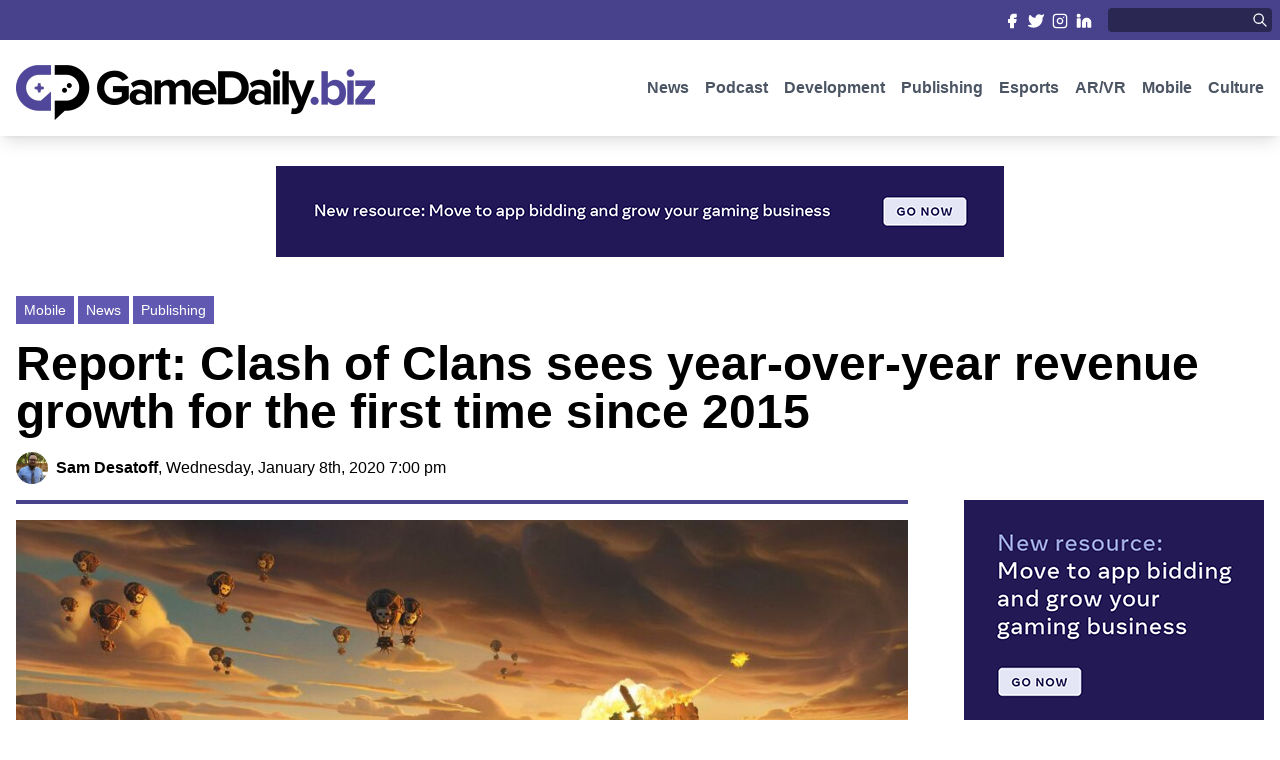

--- FILE ---
content_type: text/html; charset=UTF-8
request_url: https://www.gamedaily.biz/report-clash-of-clans-sees-year-over-year-revenue-growth-for-the-first-time-since-2015/
body_size: 14492
content:
<!DOCTYPE html PUBLIC "-//W3C//DTD XHTML 1.0 Transitional//EN" "http://www.w3.org/TR/xhtml1/DTD/xhtml1-transitional.dtd">
<html xmlns="http://www.w3.org/1999/xhtml" lang="en-US">

<meta name="viewport" content="width=device-width, initial-scale=1.0">

<head profile="http://gmpg.org/xfn/11">
<meta http-equiv="Content-Type" content="text/html; charset=UTF-8" />

<title>Report: Clash of Clans sees year-over-year revenue growth for the first time since 2015 - GameDaily.biz | We Make Games Our Business GameDaily.biz | We Make Games Our Business</title>
<!-- rn12 -->

<!--<link rel="stylesheet" href="--><!--" type="text/css" media="screen" />-->
<link rel="pingback" href="https://www.gamedaily.biz/xmlrpc.php" />

    <link rel="apple-touch-icon" sizes="57x57" href="https://www.gamedaily.biz/wp-content/themes/gamedaily/images/favicon/apple-icon-57x57.png">
    <link rel="apple-touch-icon" sizes="60x60" href="https://www.gamedaily.biz/wp-content/themes/gamedaily/images/favicon/apple-icon-60x60.png">
    <link rel="apple-touch-icon" sizes="72x72" href="https://www.gamedaily.biz/wp-content/themes/gamedaily/images/favicon/apple-icon-72x72.png">
    <link rel="apple-touch-icon" sizes="76x76" href="https://www.gamedaily.biz/wp-content/themes/gamedaily/images/favicon/apple-icon-76x76.png">
    <link rel="apple-touch-icon" sizes="114x114" href="https://www.gamedaily.biz/wp-content/themes/gamedaily/images/favicon/apple-icon-114x114.png">
    <link rel="apple-touch-icon" sizes="120x120" href="https://www.gamedaily.biz/wp-content/themes/gamedaily/images/favicon/apple-icon-120x120.png">
    <link rel="apple-touch-icon" sizes="144x144" href="https://www.gamedaily.biz/wp-content/themes/gamedaily/images/favicon/apple-icon-144x144.png">
    <link rel="apple-touch-icon" sizes="152x152" href="https://www.gamedaily.biz/wp-content/themes/gamedaily/images/favicon/apple-icon-152x152.png">
    <link rel="apple-touch-icon" sizes="180x180" href="https://www.gamedaily.biz/wp-content/themes/gamedaily/images/favicon/apple-icon-180x180.png">
    <link rel="icon" type="image/png" sizes="192x192"  href="https://www.gamedaily.biz/wp-content/themes/gamedaily/images/favicon/android-icon-192x192.png">
    <link rel="icon" type="image/png" sizes="32x32" href="https://www.gamedaily.biz/wp-content/themes/gamedaily/images/favicon/favicon-32x32.png">
    <link rel="icon" type="image/png" sizes="96x96" href="https://www.gamedaily.biz/wp-content/themes/gamedaily/images/favicon/favicon-96x96.png">
    <link rel="icon" type="image/png" sizes="16x16" href="https://www.gamedaily.biz/wp-content/themes/gamedaily/images/favicon/favicon-16x16.png">
    <link rel="manifest" href="https://www.gamedaily.biz/wp-content/themes/gamedaily/images/favicon/manifest.json">
    <meta name="msapplication-TileColor" content="#ffffff">
    <meta name="msapplication-TileImage" content="https://www.gamedaily.biz/wp-content/themes/gamedaily/images/favicon/ms-icon-144x144.png">
    <meta name="theme-color" content="#ffffff">

<meta name='robots' content='index, follow, max-image-preview:large, max-snippet:-1, max-video-preview:-1' />

	<!-- This site is optimized with the Yoast SEO plugin v21.7 - https://yoast.com/wordpress/plugins/seo/ -->
	<link rel="canonical" href="https://www.gamedaily.biz/report-clash-of-clans-sees-year-over-year-revenue-growth-for-the-first-time-since-2015/" />
	<meta property="og:locale" content="en_US" />
	<meta property="og:type" content="article" />
	<meta property="og:title" content="Report: Clash of Clans sees year-over-year revenue growth for the first time since 2015 - GameDaily.biz | We Make Games Our Business" />
	<meta property="og:description" content="The implementation of a $4.99 battle pass has resulted in a 27% growth, according to analytics group Sensor Tower" />
	<meta property="og:url" content="https://www.gamedaily.biz/report-clash-of-clans-sees-year-over-year-revenue-growth-for-the-first-time-since-2015/" />
	<meta property="og:site_name" content="GameDaily.biz | We Make Games Our Business" />
	<meta property="article:publisher" content="https://www.facebook.com/GameDailyBiz/" />
	<meta property="article:published_time" content="2020-01-08T19:00:00+00:00" />
	<meta property="article:modified_time" content="2023-01-09T16:56:18+00:00" />
	<meta property="og:image" content="https://www.gamedaily.biz/wp-content/uploads/2023/01/clash-of-clans-gold-pass-revenue-2019_feature.jpg" />
	<meta property="og:image:width" content="1450" />
	<meta property="og:image:height" content="850" />
	<meta property="og:image:type" content="image/jpeg" />
	<meta name="author" content="Sam Desatoff" />
	<meta name="twitter:card" content="summary_large_image" />
	<meta name="twitter:creator" content="@gamedailybiz" />
	<meta name="twitter:site" content="@gamedailybiz" />
	<meta name="twitter:label1" content="Written by" />
	<meta name="twitter:data1" content="Sam Desatoff" />
	<meta name="twitter:label2" content="Est. reading time" />
	<meta name="twitter:data2" content="3 minutes" />
	<script type="application/ld+json" class="yoast-schema-graph">{"@context":"https://schema.org","@graph":[{"@type":"Article","@id":"https://www.gamedaily.biz/report-clash-of-clans-sees-year-over-year-revenue-growth-for-the-first-time-since-2015/#article","isPartOf":{"@id":"https://www.gamedaily.biz/report-clash-of-clans-sees-year-over-year-revenue-growth-for-the-first-time-since-2015/"},"author":{"name":"Sam Desatoff","@id":"https://www.gamedaily.biz/#/schema/person/493a34c00d4b1933fb951dc6c423d954"},"headline":"Report: Clash of Clans sees year-over-year revenue growth for the first time since 2015","datePublished":"2020-01-08T19:00:00+00:00","dateModified":"2023-01-09T16:56:18+00:00","mainEntityOfPage":{"@id":"https://www.gamedaily.biz/report-clash-of-clans-sees-year-over-year-revenue-growth-for-the-first-time-since-2015/"},"wordCount":537,"commentCount":0,"publisher":{"@id":"https://www.gamedaily.biz/#organization"},"image":{"@id":"https://www.gamedaily.biz/report-clash-of-clans-sees-year-over-year-revenue-growth-for-the-first-time-since-2015/#primaryimage"},"thumbnailUrl":"https://www.gamedaily.biz/wp-content/uploads/2023/01/clash-of-clans-gold-pass-revenue-2019_feature.jpg","keywords":["Supercell","Tencent"],"articleSection":["Mobile","News","Publishing"],"inLanguage":"en-US","potentialAction":[{"@type":"CommentAction","name":"Comment","target":["https://www.gamedaily.biz/report-clash-of-clans-sees-year-over-year-revenue-growth-for-the-first-time-since-2015/#respond"]}]},{"@type":"WebPage","@id":"https://www.gamedaily.biz/report-clash-of-clans-sees-year-over-year-revenue-growth-for-the-first-time-since-2015/","url":"https://www.gamedaily.biz/report-clash-of-clans-sees-year-over-year-revenue-growth-for-the-first-time-since-2015/","name":"Report: Clash of Clans sees year-over-year revenue growth for the first time since 2015 - GameDaily.biz | We Make Games Our Business","isPartOf":{"@id":"https://www.gamedaily.biz/#website"},"primaryImageOfPage":{"@id":"https://www.gamedaily.biz/report-clash-of-clans-sees-year-over-year-revenue-growth-for-the-first-time-since-2015/#primaryimage"},"image":{"@id":"https://www.gamedaily.biz/report-clash-of-clans-sees-year-over-year-revenue-growth-for-the-first-time-since-2015/#primaryimage"},"thumbnailUrl":"https://www.gamedaily.biz/wp-content/uploads/2023/01/clash-of-clans-gold-pass-revenue-2019_feature.jpg","datePublished":"2020-01-08T19:00:00+00:00","dateModified":"2023-01-09T16:56:18+00:00","breadcrumb":{"@id":"https://www.gamedaily.biz/report-clash-of-clans-sees-year-over-year-revenue-growth-for-the-first-time-since-2015/#breadcrumb"},"inLanguage":"en-US","potentialAction":[{"@type":"ReadAction","target":["https://www.gamedaily.biz/report-clash-of-clans-sees-year-over-year-revenue-growth-for-the-first-time-since-2015/"]}]},{"@type":"ImageObject","inLanguage":"en-US","@id":"https://www.gamedaily.biz/report-clash-of-clans-sees-year-over-year-revenue-growth-for-the-first-time-since-2015/#primaryimage","url":"https://www.gamedaily.biz/wp-content/uploads/2023/01/clash-of-clans-gold-pass-revenue-2019_feature.jpg","contentUrl":"https://www.gamedaily.biz/wp-content/uploads/2023/01/clash-of-clans-gold-pass-revenue-2019_feature.jpg","width":1450,"height":850},{"@type":"BreadcrumbList","@id":"https://www.gamedaily.biz/report-clash-of-clans-sees-year-over-year-revenue-growth-for-the-first-time-since-2015/#breadcrumb","itemListElement":[{"@type":"ListItem","position":1,"name":"Home","item":"https://www.gamedaily.biz/"},{"@type":"ListItem","position":2,"name":"Report: Clash of Clans sees year-over-year revenue growth for the first time since 2015"}]},{"@type":"WebSite","@id":"https://www.gamedaily.biz/#website","url":"https://www.gamedaily.biz/","name":"GameDaily.biz | We Make Games Our Business","description":"We Make Games Our Business","publisher":{"@id":"https://www.gamedaily.biz/#organization"},"potentialAction":[{"@type":"SearchAction","target":{"@type":"EntryPoint","urlTemplate":"https://www.gamedaily.biz/?s={search_term_string}"},"query-input":"required name=search_term_string"}],"inLanguage":"en-US"},{"@type":"Organization","@id":"https://www.gamedaily.biz/#organization","name":"GameDaily.biz | We Make Games Our Business","url":"https://www.gamedaily.biz/","logo":{"@type":"ImageObject","inLanguage":"en-US","@id":"https://www.gamedaily.biz/#/schema/logo/image/","url":"https://www.gamedaily.biz/wp-content/uploads/2023/02/logo.png","contentUrl":"https://www.gamedaily.biz/wp-content/uploads/2023/02/logo.png","width":718,"height":128,"caption":"GameDaily.biz | We Make Games Our Business"},"image":{"@id":"https://www.gamedaily.biz/#/schema/logo/image/"},"sameAs":["https://www.facebook.com/GameDailyBiz/","https://twitter.com/gamedailybiz","https://www.instagram.com/gamedailybiz/","https://www.linkedin.com/company/gamedaily-biz/"]},{"@type":"Person","@id":"https://www.gamedaily.biz/#/schema/person/493a34c00d4b1933fb951dc6c423d954","name":"Sam Desatoff","image":{"@type":"ImageObject","inLanguage":"en-US","@id":"https://www.gamedaily.biz/#/schema/person/image/","url":"https://www.gamedaily.biz/wp-content/uploads/2023/01/sam-desatoff_avatar-96x96.png","contentUrl":"https://www.gamedaily.biz/wp-content/uploads/2023/01/sam-desatoff_avatar-96x96.png","caption":"Sam Desatoff"},"description":"Sam, the Editor-in-Chief of GameDaily.biz, is a former freelance game reporter. He's been seen at IGN, PCGamesN, PCGamer, Unwinnable, and many more. When not writing about games, he is most likely taking care of his two dogs or pretending to know a lot about artisan coffee. Get in touch with Sam by emailing him at sdesatoff@rektglobal.com or follow him on Twitter.","url":"https://www.gamedaily.biz/author/sam-desatoff/"}]}</script>
	<!-- / Yoast SEO plugin. -->


<link rel="alternate" type="application/rss+xml" title="GameDaily.biz | We Make Games Our Business &raquo; Report: Clash of Clans sees year-over-year revenue growth for the first time since 2015 Comments Feed" href="https://www.gamedaily.biz/report-clash-of-clans-sees-year-over-year-revenue-growth-for-the-first-time-since-2015/feed/" />
<script type="text/javascript">
/* <![CDATA[ */
window._wpemojiSettings = {"baseUrl":"https:\/\/s.w.org\/images\/core\/emoji\/14.0.0\/72x72\/","ext":".png","svgUrl":"https:\/\/s.w.org\/images\/core\/emoji\/14.0.0\/svg\/","svgExt":".svg","source":{"concatemoji":"https:\/\/www.gamedaily.biz\/wp-includes\/js\/wp-emoji-release.min.js?ver=6.4.7"}};
/*! This file is auto-generated */
!function(i,n){var o,s,e;function c(e){try{var t={supportTests:e,timestamp:(new Date).valueOf()};sessionStorage.setItem(o,JSON.stringify(t))}catch(e){}}function p(e,t,n){e.clearRect(0,0,e.canvas.width,e.canvas.height),e.fillText(t,0,0);var t=new Uint32Array(e.getImageData(0,0,e.canvas.width,e.canvas.height).data),r=(e.clearRect(0,0,e.canvas.width,e.canvas.height),e.fillText(n,0,0),new Uint32Array(e.getImageData(0,0,e.canvas.width,e.canvas.height).data));return t.every(function(e,t){return e===r[t]})}function u(e,t,n){switch(t){case"flag":return n(e,"\ud83c\udff3\ufe0f\u200d\u26a7\ufe0f","\ud83c\udff3\ufe0f\u200b\u26a7\ufe0f")?!1:!n(e,"\ud83c\uddfa\ud83c\uddf3","\ud83c\uddfa\u200b\ud83c\uddf3")&&!n(e,"\ud83c\udff4\udb40\udc67\udb40\udc62\udb40\udc65\udb40\udc6e\udb40\udc67\udb40\udc7f","\ud83c\udff4\u200b\udb40\udc67\u200b\udb40\udc62\u200b\udb40\udc65\u200b\udb40\udc6e\u200b\udb40\udc67\u200b\udb40\udc7f");case"emoji":return!n(e,"\ud83e\udef1\ud83c\udffb\u200d\ud83e\udef2\ud83c\udfff","\ud83e\udef1\ud83c\udffb\u200b\ud83e\udef2\ud83c\udfff")}return!1}function f(e,t,n){var r="undefined"!=typeof WorkerGlobalScope&&self instanceof WorkerGlobalScope?new OffscreenCanvas(300,150):i.createElement("canvas"),a=r.getContext("2d",{willReadFrequently:!0}),o=(a.textBaseline="top",a.font="600 32px Arial",{});return e.forEach(function(e){o[e]=t(a,e,n)}),o}function t(e){var t=i.createElement("script");t.src=e,t.defer=!0,i.head.appendChild(t)}"undefined"!=typeof Promise&&(o="wpEmojiSettingsSupports",s=["flag","emoji"],n.supports={everything:!0,everythingExceptFlag:!0},e=new Promise(function(e){i.addEventListener("DOMContentLoaded",e,{once:!0})}),new Promise(function(t){var n=function(){try{var e=JSON.parse(sessionStorage.getItem(o));if("object"==typeof e&&"number"==typeof e.timestamp&&(new Date).valueOf()<e.timestamp+604800&&"object"==typeof e.supportTests)return e.supportTests}catch(e){}return null}();if(!n){if("undefined"!=typeof Worker&&"undefined"!=typeof OffscreenCanvas&&"undefined"!=typeof URL&&URL.createObjectURL&&"undefined"!=typeof Blob)try{var e="postMessage("+f.toString()+"("+[JSON.stringify(s),u.toString(),p.toString()].join(",")+"));",r=new Blob([e],{type:"text/javascript"}),a=new Worker(URL.createObjectURL(r),{name:"wpTestEmojiSupports"});return void(a.onmessage=function(e){c(n=e.data),a.terminate(),t(n)})}catch(e){}c(n=f(s,u,p))}t(n)}).then(function(e){for(var t in e)n.supports[t]=e[t],n.supports.everything=n.supports.everything&&n.supports[t],"flag"!==t&&(n.supports.everythingExceptFlag=n.supports.everythingExceptFlag&&n.supports[t]);n.supports.everythingExceptFlag=n.supports.everythingExceptFlag&&!n.supports.flag,n.DOMReady=!1,n.readyCallback=function(){n.DOMReady=!0}}).then(function(){return e}).then(function(){var e;n.supports.everything||(n.readyCallback(),(e=n.source||{}).concatemoji?t(e.concatemoji):e.wpemoji&&e.twemoji&&(t(e.twemoji),t(e.wpemoji)))}))}((window,document),window._wpemojiSettings);
/* ]]> */
</script>
<style id='wp-emoji-styles-inline-css' type='text/css'>

	img.wp-smiley, img.emoji {
		display: inline !important;
		border: none !important;
		box-shadow: none !important;
		height: 1em !important;
		width: 1em !important;
		margin: 0 0.07em !important;
		vertical-align: -0.1em !important;
		background: none !important;
		padding: 0 !important;
	}
</style>
<link rel='stylesheet' id='wp-block-library-css' href='https://www.gamedaily.biz/wp-includes/css/dist/block-library/style.min.css?ver=6.4.7' type='text/css' media='all' />
<style id='classic-theme-styles-inline-css' type='text/css'>
/*! This file is auto-generated */
.wp-block-button__link{color:#fff;background-color:#32373c;border-radius:9999px;box-shadow:none;text-decoration:none;padding:calc(.667em + 2px) calc(1.333em + 2px);font-size:1.125em}.wp-block-file__button{background:#32373c;color:#fff;text-decoration:none}
</style>
<style id='global-styles-inline-css' type='text/css'>
body{--wp--preset--color--black: #000000;--wp--preset--color--cyan-bluish-gray: #abb8c3;--wp--preset--color--white: #ffffff;--wp--preset--color--pale-pink: #f78da7;--wp--preset--color--vivid-red: #cf2e2e;--wp--preset--color--luminous-vivid-orange: #ff6900;--wp--preset--color--luminous-vivid-amber: #fcb900;--wp--preset--color--light-green-cyan: #7bdcb5;--wp--preset--color--vivid-green-cyan: #00d084;--wp--preset--color--pale-cyan-blue: #8ed1fc;--wp--preset--color--vivid-cyan-blue: #0693e3;--wp--preset--color--vivid-purple: #9b51e0;--wp--preset--gradient--vivid-cyan-blue-to-vivid-purple: linear-gradient(135deg,rgba(6,147,227,1) 0%,rgb(155,81,224) 100%);--wp--preset--gradient--light-green-cyan-to-vivid-green-cyan: linear-gradient(135deg,rgb(122,220,180) 0%,rgb(0,208,130) 100%);--wp--preset--gradient--luminous-vivid-amber-to-luminous-vivid-orange: linear-gradient(135deg,rgba(252,185,0,1) 0%,rgba(255,105,0,1) 100%);--wp--preset--gradient--luminous-vivid-orange-to-vivid-red: linear-gradient(135deg,rgba(255,105,0,1) 0%,rgb(207,46,46) 100%);--wp--preset--gradient--very-light-gray-to-cyan-bluish-gray: linear-gradient(135deg,rgb(238,238,238) 0%,rgb(169,184,195) 100%);--wp--preset--gradient--cool-to-warm-spectrum: linear-gradient(135deg,rgb(74,234,220) 0%,rgb(151,120,209) 20%,rgb(207,42,186) 40%,rgb(238,44,130) 60%,rgb(251,105,98) 80%,rgb(254,248,76) 100%);--wp--preset--gradient--blush-light-purple: linear-gradient(135deg,rgb(255,206,236) 0%,rgb(152,150,240) 100%);--wp--preset--gradient--blush-bordeaux: linear-gradient(135deg,rgb(254,205,165) 0%,rgb(254,45,45) 50%,rgb(107,0,62) 100%);--wp--preset--gradient--luminous-dusk: linear-gradient(135deg,rgb(255,203,112) 0%,rgb(199,81,192) 50%,rgb(65,88,208) 100%);--wp--preset--gradient--pale-ocean: linear-gradient(135deg,rgb(255,245,203) 0%,rgb(182,227,212) 50%,rgb(51,167,181) 100%);--wp--preset--gradient--electric-grass: linear-gradient(135deg,rgb(202,248,128) 0%,rgb(113,206,126) 100%);--wp--preset--gradient--midnight: linear-gradient(135deg,rgb(2,3,129) 0%,rgb(40,116,252) 100%);--wp--preset--font-size--small: 13px;--wp--preset--font-size--medium: 20px;--wp--preset--font-size--large: 36px;--wp--preset--font-size--x-large: 42px;--wp--preset--spacing--20: 0.44rem;--wp--preset--spacing--30: 0.67rem;--wp--preset--spacing--40: 1rem;--wp--preset--spacing--50: 1.5rem;--wp--preset--spacing--60: 2.25rem;--wp--preset--spacing--70: 3.38rem;--wp--preset--spacing--80: 5.06rem;--wp--preset--shadow--natural: 6px 6px 9px rgba(0, 0, 0, 0.2);--wp--preset--shadow--deep: 12px 12px 50px rgba(0, 0, 0, 0.4);--wp--preset--shadow--sharp: 6px 6px 0px rgba(0, 0, 0, 0.2);--wp--preset--shadow--outlined: 6px 6px 0px -3px rgba(255, 255, 255, 1), 6px 6px rgba(0, 0, 0, 1);--wp--preset--shadow--crisp: 6px 6px 0px rgba(0, 0, 0, 1);}:where(.is-layout-flex){gap: 0.5em;}:where(.is-layout-grid){gap: 0.5em;}body .is-layout-flow > .alignleft{float: left;margin-inline-start: 0;margin-inline-end: 2em;}body .is-layout-flow > .alignright{float: right;margin-inline-start: 2em;margin-inline-end: 0;}body .is-layout-flow > .aligncenter{margin-left: auto !important;margin-right: auto !important;}body .is-layout-constrained > .alignleft{float: left;margin-inline-start: 0;margin-inline-end: 2em;}body .is-layout-constrained > .alignright{float: right;margin-inline-start: 2em;margin-inline-end: 0;}body .is-layout-constrained > .aligncenter{margin-left: auto !important;margin-right: auto !important;}body .is-layout-constrained > :where(:not(.alignleft):not(.alignright):not(.alignfull)){max-width: var(--wp--style--global--content-size);margin-left: auto !important;margin-right: auto !important;}body .is-layout-constrained > .alignwide{max-width: var(--wp--style--global--wide-size);}body .is-layout-flex{display: flex;}body .is-layout-flex{flex-wrap: wrap;align-items: center;}body .is-layout-flex > *{margin: 0;}body .is-layout-grid{display: grid;}body .is-layout-grid > *{margin: 0;}:where(.wp-block-columns.is-layout-flex){gap: 2em;}:where(.wp-block-columns.is-layout-grid){gap: 2em;}:where(.wp-block-post-template.is-layout-flex){gap: 1.25em;}:where(.wp-block-post-template.is-layout-grid){gap: 1.25em;}.has-black-color{color: var(--wp--preset--color--black) !important;}.has-cyan-bluish-gray-color{color: var(--wp--preset--color--cyan-bluish-gray) !important;}.has-white-color{color: var(--wp--preset--color--white) !important;}.has-pale-pink-color{color: var(--wp--preset--color--pale-pink) !important;}.has-vivid-red-color{color: var(--wp--preset--color--vivid-red) !important;}.has-luminous-vivid-orange-color{color: var(--wp--preset--color--luminous-vivid-orange) !important;}.has-luminous-vivid-amber-color{color: var(--wp--preset--color--luminous-vivid-amber) !important;}.has-light-green-cyan-color{color: var(--wp--preset--color--light-green-cyan) !important;}.has-vivid-green-cyan-color{color: var(--wp--preset--color--vivid-green-cyan) !important;}.has-pale-cyan-blue-color{color: var(--wp--preset--color--pale-cyan-blue) !important;}.has-vivid-cyan-blue-color{color: var(--wp--preset--color--vivid-cyan-blue) !important;}.has-vivid-purple-color{color: var(--wp--preset--color--vivid-purple) !important;}.has-black-background-color{background-color: var(--wp--preset--color--black) !important;}.has-cyan-bluish-gray-background-color{background-color: var(--wp--preset--color--cyan-bluish-gray) !important;}.has-white-background-color{background-color: var(--wp--preset--color--white) !important;}.has-pale-pink-background-color{background-color: var(--wp--preset--color--pale-pink) !important;}.has-vivid-red-background-color{background-color: var(--wp--preset--color--vivid-red) !important;}.has-luminous-vivid-orange-background-color{background-color: var(--wp--preset--color--luminous-vivid-orange) !important;}.has-luminous-vivid-amber-background-color{background-color: var(--wp--preset--color--luminous-vivid-amber) !important;}.has-light-green-cyan-background-color{background-color: var(--wp--preset--color--light-green-cyan) !important;}.has-vivid-green-cyan-background-color{background-color: var(--wp--preset--color--vivid-green-cyan) !important;}.has-pale-cyan-blue-background-color{background-color: var(--wp--preset--color--pale-cyan-blue) !important;}.has-vivid-cyan-blue-background-color{background-color: var(--wp--preset--color--vivid-cyan-blue) !important;}.has-vivid-purple-background-color{background-color: var(--wp--preset--color--vivid-purple) !important;}.has-black-border-color{border-color: var(--wp--preset--color--black) !important;}.has-cyan-bluish-gray-border-color{border-color: var(--wp--preset--color--cyan-bluish-gray) !important;}.has-white-border-color{border-color: var(--wp--preset--color--white) !important;}.has-pale-pink-border-color{border-color: var(--wp--preset--color--pale-pink) !important;}.has-vivid-red-border-color{border-color: var(--wp--preset--color--vivid-red) !important;}.has-luminous-vivid-orange-border-color{border-color: var(--wp--preset--color--luminous-vivid-orange) !important;}.has-luminous-vivid-amber-border-color{border-color: var(--wp--preset--color--luminous-vivid-amber) !important;}.has-light-green-cyan-border-color{border-color: var(--wp--preset--color--light-green-cyan) !important;}.has-vivid-green-cyan-border-color{border-color: var(--wp--preset--color--vivid-green-cyan) !important;}.has-pale-cyan-blue-border-color{border-color: var(--wp--preset--color--pale-cyan-blue) !important;}.has-vivid-cyan-blue-border-color{border-color: var(--wp--preset--color--vivid-cyan-blue) !important;}.has-vivid-purple-border-color{border-color: var(--wp--preset--color--vivid-purple) !important;}.has-vivid-cyan-blue-to-vivid-purple-gradient-background{background: var(--wp--preset--gradient--vivid-cyan-blue-to-vivid-purple) !important;}.has-light-green-cyan-to-vivid-green-cyan-gradient-background{background: var(--wp--preset--gradient--light-green-cyan-to-vivid-green-cyan) !important;}.has-luminous-vivid-amber-to-luminous-vivid-orange-gradient-background{background: var(--wp--preset--gradient--luminous-vivid-amber-to-luminous-vivid-orange) !important;}.has-luminous-vivid-orange-to-vivid-red-gradient-background{background: var(--wp--preset--gradient--luminous-vivid-orange-to-vivid-red) !important;}.has-very-light-gray-to-cyan-bluish-gray-gradient-background{background: var(--wp--preset--gradient--very-light-gray-to-cyan-bluish-gray) !important;}.has-cool-to-warm-spectrum-gradient-background{background: var(--wp--preset--gradient--cool-to-warm-spectrum) !important;}.has-blush-light-purple-gradient-background{background: var(--wp--preset--gradient--blush-light-purple) !important;}.has-blush-bordeaux-gradient-background{background: var(--wp--preset--gradient--blush-bordeaux) !important;}.has-luminous-dusk-gradient-background{background: var(--wp--preset--gradient--luminous-dusk) !important;}.has-pale-ocean-gradient-background{background: var(--wp--preset--gradient--pale-ocean) !important;}.has-electric-grass-gradient-background{background: var(--wp--preset--gradient--electric-grass) !important;}.has-midnight-gradient-background{background: var(--wp--preset--gradient--midnight) !important;}.has-small-font-size{font-size: var(--wp--preset--font-size--small) !important;}.has-medium-font-size{font-size: var(--wp--preset--font-size--medium) !important;}.has-large-font-size{font-size: var(--wp--preset--font-size--large) !important;}.has-x-large-font-size{font-size: var(--wp--preset--font-size--x-large) !important;}
.wp-block-navigation a:where(:not(.wp-element-button)){color: inherit;}
:where(.wp-block-post-template.is-layout-flex){gap: 1.25em;}:where(.wp-block-post-template.is-layout-grid){gap: 1.25em;}
:where(.wp-block-columns.is-layout-flex){gap: 2em;}:where(.wp-block-columns.is-layout-grid){gap: 2em;}
.wp-block-pullquote{font-size: 1.5em;line-height: 1.6;}
</style>
<link rel="https://api.w.org/" href="https://www.gamedaily.biz/wp-json/" /><link rel="alternate" type="application/json" href="https://www.gamedaily.biz/wp-json/wp/v2/posts/995" /><link rel="EditURI" type="application/rsd+xml" title="RSD" href="https://www.gamedaily.biz/xmlrpc.php?rsd" />
<meta name="generator" content="WordPress 6.4.7" />
<link rel='shortlink' href='https://www.gamedaily.biz/?p=995' />
<link rel="alternate" type="application/json+oembed" href="https://www.gamedaily.biz/wp-json/oembed/1.0/embed?url=https%3A%2F%2Fwww.gamedaily.biz%2Freport-clash-of-clans-sees-year-over-year-revenue-growth-for-the-first-time-since-2015%2F" />
<link rel="alternate" type="text/xml+oembed" href="https://www.gamedaily.biz/wp-json/oembed/1.0/embed?url=https%3A%2F%2Fwww.gamedaily.biz%2Freport-clash-of-clans-sees-year-over-year-revenue-growth-for-the-first-time-since-2015%2F&#038;format=xml" />

    <link rel="stylesheet" href="/wp-content/themes/gamedaily/css/theme.css?v="3829 type="text/css" media="screen" />
    <link rel="stylesheet" href="/wp-content/themes/gamedaily/style.css?v="1218 type="text/css" media="screen" />

    <script src="https://cdnjs.cloudflare.com/ajax/libs/jquery/3.6.3/jquery.min.js" integrity="sha512-STof4xm1wgkfm7heWqFJVn58Hm3EtS31XFaagaa8VMReCXAkQnJZ+jEy8PCC/iT18dFy95WcExNHFTqLyp72eQ==" crossorigin="anonymous" referrerpolicy="no-referrer"></script>

    <link rel="stylesheet" href="https://cdnjs.cloudflare.com/ajax/libs/OwlCarousel2/2.3.4/assets/owl.carousel.min.css" integrity="sha512-tS3S5qG0BlhnQROyJXvNjeEM4UpMXHrQfTGmbQ1gKmelCxlSEBUaxhRBj/EFTzpbP4RVSrpEikbmdJobCvhE3g==" crossorigin="anonymous" referrerpolicy="no-referrer" />
    <link rel="stylesheet" href="https://cdnjs.cloudflare.com/ajax/libs/OwlCarousel2/2.3.4/assets/owl.theme.default.css" integrity="sha512-OTcub78R3msOCtY3Tc6FzeDJ8N9qvQn1Ph49ou13xgA9VsH9+LRxoFU6EqLhW4+PKRfU+/HReXmSZXHEkpYoOA==" crossorigin="anonymous" referrerpolicy="no-referrer" />
    <script src="https://cdnjs.cloudflare.com/ajax/libs/OwlCarousel2/2.3.4/owl.carousel.min.js" integrity="sha512-bPs7Ae6pVvhOSiIcyUClR7/q2OAsRiovw4vAkX+zJbw3ShAeeqezq50RIIcIURq7Oa20rW2n2q+fyXBNcU9lrw==" crossorigin="anonymous" referrerpolicy="no-referrer"></script>

</head>

<body class="post-template-default single single-post postid-995 single-format-standard">

<script>
    var category_slug = '';
</script>

<!--https://serversideup.net/using-laravel-mix-in-a-wordpress-theme/-->
<!--https://serversideup.net/installing-tailwindcss-in-a-wordpress-theme/-->

<!--Header-->
<div class="header fixed w-full bg-white shadow-lg">

    <!--Small Head Mast-->
    <div class="bg-purp-500">
        <div class="masthead pt-0 lg:pt-2 pb-0 lg:pb-2 lg:pl-2 lg:pr-2 mx-auto w-full lg:max-w-7xl flex items-center justify-between">
            <div class="hidden lg:shrink-0 lg:block">

            </div>
            <div class="flex w-full lg:shrink lg:space-x-4">
                <div class="w-full grid grid-cols-4 lg:block lg:text-right">
                    <a class="pt-2 pb-2 lg:pl-1 lg:pt-0 lg:pb-0 bg-purp-500 lg:bg-transparent text-center" target="_blank" href="https://www.facebook.com/GameDailyBiz/">
                        <svg class="inline-block h-4 lg:h-4 w-4 lg:w-4 text-white"  viewBox="0 0 24 24"  fill="#ffffff"  stroke="currentColor"  stroke-width="2"  stroke-linecap="round"  stroke-linejoin="round">  <path d="M18 2h-3a5 5 0 0 0-5 5v3H7v4h3v8h4v-8h3l1-4h-4V7a1 1 0 0 1 1-1h3z" /></svg>
                        <span class="hidden">
                            Facebook
                        </span>
                    </a>
                    <a class="pt-2 pb-2 lg:pl-1 lg:pt-0 lg:pb-0 bg-purp-400 lg:bg-transparent text-center" target="_blank" href="https://twitter.com/gamedailybiz/">
                        <svg class="inline-block h-4 lg:h-4 w-4 lg:w-4 text-white"  viewBox="0 0 24 24"  fill="#ffffff"  stroke="currentColor"  stroke-width="2"  stroke-linecap="round"  stroke-linejoin="round">  <path d="M23 3a10.9 10.9 0 0 1-3.14 1.53 4.48 4.48 0 0 0-7.86 3v1A10.66 10.66 0 0 1 3 4s-4 9 5 13a11.64 11.64 0 0 1-7 2c9 5 20 0 20-11.5a4.5 4.5 0 0 0-.08-.83A7.72 7.72 0 0 0 23 3z" /></svg>
                        <span class="hidden">
                            Twitter
                        </span>
                    </a>
                    <a class="pt-2 pb-2 lg:pl-1 lg:pt-0 lg:pb-0 bg-purp-500 lg:bg-transparent text-center" target="_blank" href="https://www.instagram.com/gamedailybiz/">
                        <svg class="inline-block h-4 lg:h-4 w-4 lg:w-4 text-white"  viewBox="0 0 24 24"  fill="none"  stroke="currentColor"  stroke-width="2"  stroke-linecap="round"  stroke-linejoin="round">  <rect x="2" y="2" width="20" height="20" rx="5" ry="5" />  <path d="M16 11.37A4 4 0 1 1 12.63 8 4 4 0 0 1 16 11.37z" />  <line x1="17.5" y1="6.5" x2="17.51" y2="6.5" /></svg>

                        <span class="hidden">
                            Instagram
                        </span>
                    </a>
                    <a class="pt-2 pb-2 lg:pl-1 lg:pt-0 lg:pb-0 bg-purp-400 lg:bg-transparent text-center" target="_blank" href="https://www.linkedin.com/company/gamedaily-biz/">
                        <svg class="inline-block h-4 lg:h-4 w-4 lg:w-4 text-white"  viewBox="0 0 24 24"  fill="#ffffff"  stroke="currentColor"  stroke-width="2"  stroke-linecap="round"  stroke-linejoin="round">  <path d="M16 8a6 6 0 0 1 6 6v7h-4v-7a2 2 0 0 0-2-2 2 2 0 0 0-2 2v7h-4v-7a6 6 0 0 1 6-6z" />  <rect x="2" y="9" width="4" height="12" />  <circle cx="4" cy="4" r="2" /></svg>
                        <span class="hidden">
                            LinkedIn
                        </span>
                    </a>
                </div>

                <div class="hidden lg:block flex items-center relative">
                    <form role="search" method="get" id="searchform" class="searchform" action="/">
                        <div>
                            <input class="rounded bg-purp-700 p-1 px-2 text-white text-xs" type="text" value="" name="s" maxlength="30" id="s">
                            <label class="absolute right-1 top-1">
                                <input type="submit" id="searchsubmit" value="Search" class="hidden">
                                <svg class="h-4 w-4 text-white"  width="24" height="24" viewBox="0 0 24 24" stroke-width="2" stroke="currentColor" fill="none" stroke-linecap="round" stroke-linejoin="round">  <path stroke="none" d="M0 0h24v24H0z"/>  <circle cx="10" cy="10" r="7" />  <line x1="21" y1="21" x2="15" y2="15" /></svg>
                            </label>
                        </div>
                    </form>
                </div>
            </div>
        </div>
    </div>


    <div class="mx-auto max-w-7xl flex items-center justify-between py-4 lg:pl-4 lg:pr-4 relative">
        <div class="pl-4 lg:pl-0">
            <a href="/"><img class="logo h-8 lg:h-16" src="/wp-content/themes/gamedaily/images/logo.png"></a>
        </div>

        <div class="lg:hidden">

            <link href="https://maxcdn.bootstrapcdn.com/font-awesome/4.6.3/css/font-awesome.min.css" rel="stylesheet">

            <div class="pane-toggler text-purp-500">
                <span class="fa fa-bars"></span>
            </div>
            <div class="left-pane left-pane-hidden bg-purp-700">
                <div class="p-6">

                    <div class="pb-2">
                        <a class="text-white hover:text-yewo-500" href="/news">News</a>
                    </div>
                    <div class="pb-2">
                        <a class="text-white hover:text-yewo-500" href="/podcast">Podcast</a>
                    </div>
                    <div class="pb-2">
                        <a class="text-white hover:text-yewo-500" href="/development">Development</a>
                    </div>
                    <div class="pb-2">
                        <a class="text-white hover:text-yewo-500" href="/publishing">Publishing</a>
                    </div>
                    <div class="pb-2">
                        <a class="text-white hover:text-yewo-500" href="/esports">Esports</a>
                    </div>
                    <div class="pb-2">
                        <a class="text-white hover:text-yewo-500" href="/ar-vr">AR/VR</a>
                    </div>
                    <div class="pb-2">
                        <a class="text-white hover:text-yewo-500" href="/mobile">Mobile</a>
                    </div>
                    <div>
                        <a class="text-white hover:text-yewo-500" href="/culture">Culture</a>
                    </div>

                </div>
            </div>

            <style>
                .pane-toggler {
                    position: absolute;
                    top: 50%;
                    transform: translateY(-50%);
                    right: 20px;
                    height: 20px;
                    cursor: pointer;
                    padding: 4px;
                    z-index:9999;
                }

                .left-pane {
                    position: absolute;
                    top: 0px;
                    width: 350px;
                    /*height: 100%;*/
                    right: 0;
                    color: #fff;
                    box-shadow: 0 14px 28px rgba(0,0,0,0.25), 0 10px 10px rgba(0,0,0,0.22);
                }

                .left-pane-hidden {
                    right: -350px;
                }
            </style>

            <script>
                var navDrawerVisible = false;

                $(".pane-toggler").hover(function() {
                    if (!navDrawerVisible) {
                        $(".left-pane").animate({ right: "-325px" }, 500)
                    }
                }, function() {
                    if (!navDrawerVisible) {
                        $(".left-pane").animate({ right: "-350px" }, 500);
                    }
                });

                $(".pane-toggler").click(function() {
                    if (navDrawerVisible) {
                        $(".left-pane").animate({
                            right: "-350px"
                        }, 200);
                        $(".pane-toggler").removeClass('text-white');
                        $(".pane-toggler").addClass('text-purp-500');
                        navDrawerVisible = false;
                    } else {
                        $(".left-pane").animate({
                            right: "0"
                        }, 200);
                        $(".pane-toggler").addClass('text-white');
                        $(".pane-toggler").removeClass('text-purp-500');
                        navDrawerVisible = true;
                    }
                });

                window.onscroll = function() {
                    if (navDrawerVisible) {
                        $(".left-pane").animate({
                            right: "-350px"
                        }, 200);
                        $(".pane-toggler").removeClass('text-white');
                        $(".pane-toggler").addClass('text-purp-500');
                        navDrawerVisible = false;
                    }
                }
            </script>


        </div>

        <div class="hidden lg:flex space-x-4 font-bold">
            <div class="">
                <a class="text-gray-600 hover:text-gray-900" href="/news">News</a>
            </div>
            <div>
                <a class="text-gray-600 hover:text-gray-900" href="/podcast">Podcast</a>
            </div>
            <div>
                <a class="text-gray-600 hover:text-gray-900" href="/development">Development</a>
            </div>
            <div>
                <a class="text-gray-600 hover:text-gray-900" href="/publishing">Publishing</a>
            </div>
            <div>
                <a class="text-gray-600 hover:text-gray-900" href="/esports">Esports</a>
            </div>
            <div>
                <a class="text-gray-600 hover:text-gray-900" href="/ar-vr">AR/VR</a>
            </div>
            <div>
                <a class="text-gray-600 hover:text-gray-900" href="/mobile">Mobile</a>
            </div>
            <div>
                <a class="text-gray-600 hover:text-gray-900" href="/culture">Culture</a>
            </div>
        </div>
    </div>
</div>



























<div class="page_content">

    <!-- Top 728x90 Ad Space -->
<div class="hidden md:block w-728 h-90 mx-auto bg-purp-400 mb-10 text-white flex items-center justify-center">
    <a href="https://www.facebook.com/audiencenetwork/monetize/bidding" target="_blank">
        <img src="/wp-content/themes/gamedaily/images/adv-728x90.png">
    </a>
</div>

<div class="block md:hidden mx-auto mb-10 text-white flex items-center justify-center" style="">
    <a href="https://www.facebook.com/audiencenetwork/monetize/bidding" target="_blank">
        <img src="/wp-content/themes/gamedaily/images/adv-300x250.png">
    </a>
</div>
    <!-- Content -->
    <div class="mx-auto max-w-7xl mb-10">

        <div class="ml-4 2xl:ml-0 mr-4 2xl:mr-0">

            <div class="mb-4">
                                    <span class="inline-block bg-purp-400 p-1 pl-2 pr-2 text-sm text-white">
                        <a href="https://www.gamedaily.biz/mobile/">Mobile</a>
                    </span>
                                    <span class="inline-block bg-purp-400 p-1 pl-2 pr-2 text-sm text-white">
                        <a href="https://www.gamedaily.biz/news/">News</a>
                    </span>
                                    <span class="inline-block bg-purp-400 p-1 pl-2 pr-2 text-sm text-white">
                        <a href="https://www.gamedaily.biz/publishing/">Publishing</a>
                    </span>
                            </div>


            <h1 class="text-2xl lg:text-5xl font-bold mb-4">
                Report: Clash of Clans sees year-over-year revenue growth for the first time since 2015            </h1>

            <div class="flex items-center mb-4">

                <div class="mr-2">
                    <img alt='' src='https://www.gamedaily.biz/wp-content/uploads/2023/01/sam-desatoff_avatar-60x60.png' srcset='https://www.gamedaily.biz/wp-content/uploads/2023/01/sam-desatoff_avatar-120x120.png 2x' class='avatar avatar-60 photo rounded-full h-8 w-8' height='60' width='60' decoding='async'/>                </div>

                <div class="text-xs lg:text-base">
                    <a class="block lg:inline-block" href="https://www.gamedaily.biz/author/sam-desatoff/">
                        <strong>Sam Desatoff</strong>,
                    </a>
                    Wednesday, January 8th, 2020  7:00 pm
                    
                </div>
            </div>
        </div>

        <div class="lg:flex mb-10">
            <div class="w-full mb-10 lg:mb-0">
                <div class="border-t-4 border-purp-500 pt-4 content_section ml-4 2xl:ml-0 mr-4 2xl:mr-0">

                    
                    <img class="w-full mb-6" src="https://www.gamedaily.biz/wp-content/uploads/2023/01/clash-of-clans-gold-pass-revenue-2019_feature-1024x600.jpg">

                    
<!--                        <p class="text-lg mb-6">-->
<!--                            --><!--                        </p>-->

                        <div class="post_post">
                            <p>Development studio Supercell has seen a resurgence in revenue from its flagship title <em>Clash of Clans</em>, according to <a href="https://sensortower.com/blog/clash-of-clans-revenue-2019">a new report from mobile analytics group Sensor Tower</a>. Released in 2014, the strategy game saw significant growth in player spending in its first 12 months, but year-over-year spending has been in consistent decline ever since. Now, Supercell is reporting positive returns on <em>Clash of Clans </em>for the first time since 2015.</p>
<p>According to Sensor Tower, <em>Clash of Clans </em>revenue reached $727 million in 2019, a 27% increase over the $572 million it generated in the previous year. For mobile insights strategist Katie Williams, this kind of bounce back is a rarity.</p>
<p>&ldquo;This isn&#8217;t a trend we usually see in games of this age,&rdquo; Williams told GameDaily. &ldquo;Other games that were popular during <em>Clash of Clans&#8217;</em> heyday, such as <em>Game of Wa</em>r, have only seen player spending dwindle since. As far as I can see, the only other significant game of this age whose revenue has grown over time is <em>Candy Crush Saga</em>, though I would have to dive into its data to determine whether any singular event has ever jump-started its revenue stream.&rdquo;</p>
<figure class="image article-image"><img decoding="async" src="https://www.gamedaily.biz/wp-content/uploads/2023/01/clash-of-clans-annual-revenue-since-2014.jpg" alt="Image Credit: SensorTower" caption="true" /><figcaption>Image Credit: Sensor Tower</figcaption></figure>
</p>
<p>Williams attributes <em>Clash of Clans&rsquo; </em>impressive rebound to the implementation of a premium &ldquo;Gold Pass,&rdquo; a $4.99 in-app purchase that supplements the core gameplay experience. The battle pass, popularized by free-to-play experiences like <em>Fortnite </em>and <em>PUBG</em>, makes available to players cosmetic items like character skins, as well as powerful upgrades and <a href="https://supercell.helpshift.com/a/clash-of-clans/?s=season-challenges&amp;f=gold-pass---how-does-it-work&amp;l=en&amp;p=web">other in-game bonuses</a>.</p>
<p>The monetization model has helped reinvigorate revenue for other games as well, most notably in 2018 when <em>PUBG Mobile </em>saw <a href="https://sensortower.com/blog/pubg-mobile-royale-pass-first-week-revenue">its income multiplied by five</a>. Interestingly, <em>PUBG Mobile </em>is developed by Tencent, the tech giant that recently <a href="https://gamedaily.biz/article/1324/tencent-gains-majority-control-over-the-consortium-that-oversees-supercell">gained majority control over Supercell</a><em>, </em>a coincidence not lost on Williams.</p>
<p>&ldquo;Supercell certainly took a page from <em>PUBG Mobile&#8217;s</em> playbook in implementing a battle pass mechanic,&rdquo; she said. &ldquo;With Tencent generating so much of its revenue in China, I also wonder if Supercell is tapping into that knowledge of what monetization models are working for the Asian market, and learning how to adapt them for their Western players.&rdquo;</p>
<p>Looking forward, Williams anticipates that the battle pass revenue model will continue to play a big part in the mobile market, and that <em>Clash of Clans </em>has set a precedent that the strategy doesn&rsquo;t necessarily need to be limited to the battle royale genre. The battle pass is also a good way to inject new life into aging titles.</p>
<p class="pull-quote">&ldquo;A game doesn&#8217;t have to decline with age,&rdquo; Williams explained. &ldquo;With careful analysis and adoption of monetization trends, older games can maintain their relevance with evolving audiences and even increase their revenue streams years down the road.&rdquo;</p>
<p>The mobile ecosystem is the most lucrative sector of gaming, and the battle pass method of monetization is likely to keep the market growing for the foreseeable future. <em>Clash of Clans </em>is over five years old at this point, and to see it re-enter the discussion as one of the most profitable games of last year is impressive. Expect similar trends throughout 2020.</p>
                        </div>

                    
<!--                    <p class="font-bold italic">-->
<!--                        For more stories like this one delivered straight to your inbox,-->
<!--                        <a class="text-purp-400 hover:text-purp-500" href="http://eepurl.com/dyvcgv">please subscribe to the GameDailyBiz Digest</a>!-->
<!--                    </p>-->

                    <div class="mt-10 mb-4 pt-4 pb-4 border-t-2 border-gray-200 border-b-2">

                        <div class="flex items-center mb-4">

                            <div class="mr-4">
                                <img alt='' src='https://www.gamedaily.biz/wp-content/uploads/2023/01/sam-desatoff_avatar-60x60.png' srcset='https://www.gamedaily.biz/wp-content/uploads/2023/01/sam-desatoff_avatar-120x120.png 2x' class='avatar avatar-60 photo rounded-full h-16 w-16' height='60' width='60' loading='lazy' decoding='async'/>                            </div>

                            <div>
                                <a class="text-lg" href="https://www.gamedaily.biz/author/sam-desatoff/">
                                    <strong>Sam Desatoff</strong>
                                </a>
                                <br>
                                <span class="text-sm">
                                                                    </span>
                            </div>
                        </div>

                        
                                                    <p class="text-xs">
                                Sam, the Editor-in-Chief of GameDaily.biz, is a former freelance game reporter. He's been seen at IGN, PCGamesN, PCGamer, Unwinnable, and many more. When not writing about games, he is most likely taking care of his two dogs or pretending to know a lot about artisan coffee. Get in touch with Sam by emailing him at <a href="mailto:sdesatoff@rektglobal.com">sdesatoff@rektglobal.com</a> or follow him on <a href="https://twitter.com/sdesatoff">Twitter</a>.                            </p>
                        
                    </div>

                    <div>
                                                    <span class="inline-block bg-purp-400 p-1 pl-2 pr-2 text-sm text-white">
                                    <a href="https://www.gamedaily.biz/tag/supercell/">Supercell</a>
                                                </span>
                                                    <span class="inline-block bg-purp-400 p-1 pl-2 pr-2 text-sm text-white">
                                    <a href="https://www.gamedaily.biz/tag/tencent/">Tencent</a>
                                                </span>
                                            </div>

                </div>
            </div>

            <!-- Sidebar -->
            <div class="shrink-0 relative lg:w-300 ml-4 lg:ml-10 mr-4 2xl:mr-0">
                <div class="sticky top-0">
                    

<!-- Top 728x90 Ad Space -->
<!--<div class="sm:hidden md:flex lg:hidden xl:hidden w-728 h-90 mx-auto bg-purp-400 mb-10 text-white items-center justify-center">-->
<!--    <a href="https://www.facebook.com/audiencenetwork/monetize/bidding" target="_blank">-->
<!--        <img src="/wp-content/themes/gamedaily/images/adv-728x90.png">-->
<!--    </a>-->
<!--</div>-->

<div class="sm:flex md:hidden lg:flex xl:flex  mx-auto mb-10 text-white items-center justify-center">
    <a class="flex items-center justify-center" href="https://www.facebook.com/audiencenetwork/monetize/bidding" target="_blank">
        <img src="/wp-content/themes/gamedaily/images/adv-300x250.png">
    </a>
</div>


<div class="border-t-4 border-purp-500 pt-4 mb-10">
    <h2 class="text-lg mb-4">Latest in Development</h2>

    
    <div class="mb-4">
        
                <div class="border-t border-gray-200 pt-2 mb-2 flex">
                                        <div class="flex shrink-0 items-center bg-center bg-cover justify-center text-xs text-white w-28 h-20 bg-purp-400 mr-4" style="background-image:url('https://www.gamedaily.biz/wp-content/uploads/2023/11/Screenshot-2023-11-28-103406-300x110.png')">
                        <a class="overlay_article w-full h-full" href="https://www.gamedaily.biz/mobile-gaming-loyalty-is-key-to-lasting-revenues/">&nbsp;</a>
                    </div>
                    <div class="w-full">
                        <div>
                            <h3 class="text-sm font-bold">
                                <a href="https://www.gamedaily.biz/mobile-gaming-loyalty-is-key-to-lasting-revenues/">
                                    Mobile gaming loyalty is key to lasting revenues                                </a>
                            </h3>
                        </div>
                    </div>
                </div>
                
                <div class="border-t border-gray-200 pt-2 mb-2 flex">
                                        <div class="flex shrink-0 items-center bg-center bg-cover justify-center text-xs text-white w-28 h-20 bg-purp-400 mr-4" style="background-image:url('https://www.gamedaily.biz/wp-content/uploads/2023/11/apps.30341.68698382652817889.f2de763f-dea4-4893-88ab-09688a0c50f7-300x168.jpg')">
                        <a class="overlay_article w-full h-full" href="https://www.gamedaily.biz/roblox-says-it-will-fight-parents-lawsuit/">&nbsp;</a>
                    </div>
                    <div class="w-full">
                        <div>
                            <h3 class="text-sm font-bold">
                                <a href="https://www.gamedaily.biz/roblox-says-it-will-fight-parents-lawsuit/">
                                    Roblox says it will fight parents&#8217; lawsuit                                </a>
                            </h3>
                        </div>
                    </div>
                </div>
                
                <div class="border-t border-gray-200 pt-2 mb-2 flex">
                                        <div class="flex shrink-0 items-center bg-center bg-cover justify-center text-xs text-white w-28 h-20 bg-purp-400 mr-4" style="background-image:url('https://www.gamedaily.biz/wp-content/uploads/2023/11/ss_e4d2f3fc094c58349ad9c4b2b062fc2b3804e29c-300x169.jpg')">
                        <a class="overlay_article w-full h-full" href="https://www.gamedaily.biz/gamemaker-offers-free-development-engine-access/">&nbsp;</a>
                    </div>
                    <div class="w-full">
                        <div>
                            <h3 class="text-sm font-bold">
                                <a href="https://www.gamedaily.biz/gamemaker-offers-free-development-engine-access/">
                                    GameMaker offers free development engine access                                </a>
                            </h3>
                        </div>
                    </div>
                </div>
                
                <div class="border-t border-gray-200 pt-2 mb-2 flex">
                                        <div class="flex shrink-0 items-center bg-center bg-cover justify-center text-xs text-white w-28 h-20 bg-purp-400 mr-4" style="background-image:url('https://www.gamedaily.biz/wp-content/uploads/2023/11/WebShop_PressRelease_80lv_banner_1810x926_1-300x153.png')">
                        <a class="overlay_article w-full h-full" href="https://www.gamedaily.biz/xsolla-grows-digital-payment-services-for-games/">&nbsp;</a>
                    </div>
                    <div class="w-full">
                        <div>
                            <h3 class="text-sm font-bold">
                                <a href="https://www.gamedaily.biz/xsolla-grows-digital-payment-services-for-games/">
                                    Xsolla grows digital payment services for games                                </a>
                            </h3>
                        </div>
                    </div>
                </div>
                
                <div class="border-t border-gray-200 pt-2 mb-2 flex">
                                        <div class="flex shrink-0 items-center bg-center bg-cover justify-center text-xs text-white w-28 h-20 bg-purp-400 mr-4" style="background-image:url('https://www.gamedaily.biz/wp-content/uploads/2023/11/Avalon-300x146.png')">
                        <a class="overlay_article w-full h-full" href="https://www.gamedaily.biz/web3-metaverse-mmo-avalon-unveiled-in-new-trailer/">&nbsp;</a>
                    </div>
                    <div class="w-full">
                        <div>
                            <h3 class="text-sm font-bold">
                                <a href="https://www.gamedaily.biz/web3-metaverse-mmo-avalon-unveiled-in-new-trailer/">
                                    Web3 metaverse MMO Avalon unveiled in new trailer                                </a>
                            </h3>
                        </div>
                    </div>
                </div>
                    </div>

    <div  class="button bg-purp-500 p-2 text-white hover:text-yewo-500 text-center cursor-pointer">
        <a class="w-full h-full" href="/development">
            All Development Articles
        </a>
    </div>
</div>

<div class="border-t-4 border-purp-500 pt-4 mb-10">
    <h2 class="text-lg mb-4">Latest in Publishing</h2>

    
    <div class="mb-4">
        
                <div class="border-t border-gray-200 pt-2 mb-2 flex">
                                        <div class="flex shrink-0 items-center bg-center bg-cover justify-center text-xs text-white w-28 h-20 bg-purp-400 mr-4" style="background-image:url('https://www.gamedaily.biz/wp-content/uploads/2023/11/Starfield_02_GravJump-800-1900x800-1-300x126.jpg')">
                        <a class="overlay_article w-full h-full" href="https://www.gamedaily.biz/insights-into-bethesdas-growing-pains/">&nbsp;</a>
                    </div>
                    <div class="w-full">
                        <div>
                            <h3 class="text-sm font-bold">
                                <a href="https://www.gamedaily.biz/insights-into-bethesdas-growing-pains/">
                                    Insights into Bethesda&#8217;s growing pains                                </a>
                            </h3>
                        </div>
                    </div>
                </div>
                
                <div class="border-t border-gray-200 pt-2 mb-2 flex">
                                        <div class="flex shrink-0 items-center bg-center bg-cover justify-center text-xs text-white w-28 h-20 bg-purp-400 mr-4" style="background-image:url('https://www.gamedaily.biz/wp-content/uploads/2023/10/ss_c8abce54fa0d402ccbe090b6b2324442d7f72623-300x169.jpg')">
                        <a class="overlay_article w-full h-full" href="https://www.gamedaily.biz/in-a-crowded-market-pioneers-of-pagonia-demo-boosts-fantasy-games-profile/">&nbsp;</a>
                    </div>
                    <div class="w-full">
                        <div>
                            <h3 class="text-sm font-bold">
                                <a href="https://www.gamedaily.biz/in-a-crowded-market-pioneers-of-pagonia-demo-boosts-fantasy-games-profile/">
                                    In a crowded market, Pioneers of Pagonia demo boosts fantasy game&#8217;s profile                                </a>
                            </h3>
                        </div>
                    </div>
                </div>
                
                <div class="border-t border-gray-200 pt-2 mb-2 flex">
                                        <div class="flex shrink-0 items-center bg-center bg-cover justify-center text-xs text-white w-28 h-20 bg-purp-400 mr-4" style="background-image:url('https://www.gamedaily.biz/wp-content/uploads/2023/10/ss_1e2002f96a4f814f36ace772fb62523b9ea17a25-300x169.jpg')">
                        <a class="overlay_article w-full h-full" href="https://www.gamedaily.biz/how-to-walk-away-from-annoying-in-game-monetization/">&nbsp;</a>
                    </div>
                    <div class="w-full">
                        <div>
                            <h3 class="text-sm font-bold">
                                <a href="https://www.gamedaily.biz/how-to-walk-away-from-annoying-in-game-monetization/">
                                    How to walk away from annoying in-game monetization                                </a>
                            </h3>
                        </div>
                    </div>
                </div>
                
                <div class="border-t border-gray-200 pt-2 mb-2 flex">
                                        <div class="flex shrink-0 items-center bg-center bg-cover justify-center text-xs text-white w-28 h-20 bg-purp-400 mr-4" style="background-image:url('https://www.gamedaily.biz/wp-content/uploads/2023/10/egs-300x236.png')">
                        <a class="overlay_article w-full h-full" href="https://www.gamedaily.biz/epic-game-store-woos-third-party-support/">&nbsp;</a>
                    </div>
                    <div class="w-full">
                        <div>
                            <h3 class="text-sm font-bold">
                                <a href="https://www.gamedaily.biz/epic-game-store-woos-third-party-support/">
                                    Epic Games Store woos third party support                                </a>
                            </h3>
                        </div>
                    </div>
                </div>
                
                <div class="border-t border-gray-200 pt-2 mb-2 flex">
                                        <div class="flex shrink-0 items-center bg-center bg-cover justify-center text-xs text-white w-28 h-20 bg-purp-400 mr-4" style="background-image:url('https://www.gamedaily.biz/wp-content/uploads/2023/10/pexels-anna-shvets-4226215-300x200.jpg')">
                        <a class="overlay_article w-full h-full" href="https://www.gamedaily.biz/game-companies-enact-callous-layoffs-amid-their-own-competence-controversies/">&nbsp;</a>
                    </div>
                    <div class="w-full">
                        <div>
                            <h3 class="text-sm font-bold">
                                <a href="https://www.gamedaily.biz/game-companies-enact-callous-layoffs-amid-their-own-competence-controversies/">
                                    Game companies enact callous layoffs, amid their own competence controversies                                </a>
                            </h3>
                        </div>
                    </div>
                </div>
                    </div>

    <div  class="button bg-purp-500 p-2 text-white hover:text-yewo-500 text-center cursor-pointer">
        <a class="w-full h-full" href="/publishing">
            All Publishing Articles
        </a>
    </div>

</div>

<div class="border-t-4 border-purp-500 pt-4">
    <h2 class="text-lg mb-4">Latest in Esports</h2>

    
    <div class="mb-4">
        
                <div class="border-t border-gray-200 pt-2 mb-2 flex">
                                        <div class="flex shrink-0 items-center bg-center bg-cover justify-center text-xs text-white w-28 h-20 bg-purp-400 mr-4" style="background-image:url('https://www.gamedaily.biz/wp-content/uploads/2023/01/ar15nv-feature_feature-300x169.jpg')">
                        <a class="overlay_article w-full h-full" href="https://www.gamedaily.biz/riot-winds-down-wild-rift-esports-outside-of-asia/">&nbsp;</a>
                    </div>
                    <div class="w-full">
                        <div>
                            <h3 class="text-sm font-bold">
                                <a href="https://www.gamedaily.biz/riot-winds-down-wild-rift-esports-outside-of-asia/">
                                    Riot winds down Wild Rift esports outside of Asia                                </a>
                            </h3>
                        </div>
                    </div>
                </div>
                
                <div class="border-t border-gray-200 pt-2 mb-2 flex">
                                        <div class="flex shrink-0 items-center bg-center bg-cover justify-center text-xs text-white w-28 h-20 bg-purp-400 mr-4" style="background-image:url('https://www.gamedaily.biz/wp-content/uploads/2023/01/annotation-2022-07-15-092202_feature-300x190.png')">
                        <a class="overlay_article w-full h-full" href="https://www.gamedaily.biz/playstation-to-acquire-repeat-gg/">&nbsp;</a>
                    </div>
                    <div class="w-full">
                        <div>
                            <h3 class="text-sm font-bold">
                                <a href="https://www.gamedaily.biz/playstation-to-acquire-repeat-gg/">
                                    PlayStation to acquire Repeat.gg                                </a>
                            </h3>
                        </div>
                    </div>
                </div>
                
                <div class="border-t border-gray-200 pt-2 mb-2 flex">
                                        <div class="flex shrink-0 items-center bg-center bg-cover justify-center text-xs text-white w-28 h-20 bg-purp-400 mr-4" style="background-image:url('https://www.gamedaily.biz/wp-content/uploads/2023/01/alex-haney-o4x4sierzi4-unsplash_feature-300x200.jpg')">
                        <a class="overlay_article w-full h-full" href="https://www.gamedaily.biz/report-european-esports-audience-to-reach-92-million-viewers-by-the-end-of-2020-newzoo/">&nbsp;</a>
                    </div>
                    <div class="w-full">
                        <div>
                            <h3 class="text-sm font-bold">
                                <a href="https://www.gamedaily.biz/report-european-esports-audience-to-reach-92-million-viewers-by-the-end-of-2020-newzoo/">
                                    Report: European esports audience to reach 92 million viewers by the end of 2020 (Newzoo)                                </a>
                            </h3>
                        </div>
                    </div>
                </div>
                
                <div class="border-t border-gray-200 pt-2 mb-2 flex">
                                        <div class="flex shrink-0 items-center bg-center bg-cover justify-center text-xs text-white w-28 h-20 bg-purp-400 mr-4" style="background-image:url('https://www.gamedaily.biz/wp-content/uploads/2023/01/caspar-camille-rubin-drl-cwqd6tm-unsplash_feature-300x200.jpg')">
                        <a class="overlay_article w-full h-full" href="https://www.gamedaily.biz/report-viewers-watched-twitch-for-1-72-billion-hours-in-may-idc-esports-charts/">&nbsp;</a>
                    </div>
                    <div class="w-full">
                        <div>
                            <h3 class="text-sm font-bold">
                                <a href="https://www.gamedaily.biz/report-viewers-watched-twitch-for-1-72-billion-hours-in-may-idc-esports-charts/">
                                    Report: Viewers watched Twitch for 1.72 billion hours in May (IDC, Esports Charts)                                </a>
                            </h3>
                        </div>
                    </div>
                </div>
                
                <div class="border-t border-gray-200 pt-2 mb-2 flex">
                                        <div class="flex shrink-0 items-center bg-center bg-cover justify-center text-xs text-white w-28 h-20 bg-purp-400 mr-4" style="background-image:url('https://www.gamedaily.biz/wp-content/uploads/2023/01/7c768c9d-fc99-4123-8a4b-aa3ea744d76b_feature-300x157.jpg')">
                        <a class="overlay_article w-full h-full" href="https://www.gamedaily.biz/fullcube-launches-its-fan-engagement-platform-aimed-at-connecting-game-companies-and-fans/">&nbsp;</a>
                    </div>
                    <div class="w-full">
                        <div>
                            <h3 class="text-sm font-bold">
                                <a href="https://www.gamedaily.biz/fullcube-launches-its-fan-engagement-platform-aimed-at-connecting-game-companies-and-fans/">
                                    Fullcube launches its fan engagement platform aimed at connecting game companies and fans                                </a>
                            </h3>
                        </div>
                    </div>
                </div>
                    </div>

    <div  class="button bg-purp-500 p-2 text-white hover:text-yewo-500 text-center cursor-pointer">
        <a class="w-full h-full" href="/esports">
            All Esports Articles
        </a>
    </div>
</div>                </div>
            </div>
        </div>


    </div>

</div>


<!--Footer-->
<div class="bg-gray-800">
    <div class="mx-auto max-w-7xl flex flex-col lg:flex-row items-center justify-center lg:justify-start lg:justify-between p-4">

        <div class="text-white flex flex-col lg:flex-row items-center mb-4 lg:mb-0">
            <img class="lg:mr-4 h-6 lg:h-8 mb-2 lg:mb-0" src="/wp-content/themes/gamedaily/images/emblem.png">
            <span class="text-xs lg:text-base">
                <a href="/">GameDaily.biz</a> &copy; 2026 | All Rights Reserved.
            </span>
        </div>

        <div class="grid grid-cols-2 gap-2 text-sm lg:text-base lg:flex lg:flex-row lg:space-x-4">
            <div class="">
                <a class="text-white hover:text-gray-200" href="/about-us">About Us</a>
            </div>
            <div class="">
                <a class="text-white hover:text-gray-200" href="/contact-us">Contact Us</a>
            </div>
            <div class="">
                <a class="text-white hover:text-gray-200" href="/privacy-policy">Privacy Policy</a>
            </div>
            <div class="">
                <a class="text-white hover:text-gray-200" href="/terms-of-service">Terms of Service</a>
            </div>
        </div>

    </div>
</div>

<script>
    $('.owl-carousel').owlCarousel({
        loop:true,
        margin:5,
        dots: false,
        autoplay:true,
        autoplayTimeout:5000,
        autoplayHoverPause:false,
        responsiveClass:true,
        responsive:{
            0:{
                items:1,
                nav:true
            },
            600:{
                items:2,
                nav:false
            },
            1000:{
                items:3,
                nav:true,
            }
        }
    })
</script>

<script>
    $(window).on('scroll', function() {

        if ($(this).scrollTop() > 1) {
            $('.header').addClass('scrolled');
            $('.masthead').addClass('!pt-0 !pb-0 !h-0 !overflow-hidden');
            if ($(window).width() > 960) {
                $('.logo').removeClass('lg:h-16');
                $('.logo').addClass('h-8');
            }

        } else {
            $('.header').removeClass('scrolled');
            $('.masthead').removeClass('!pt-0 !pb-0 !h-0 !overflow-hidden');
            if ($(window).width() > 960) {
                $('.logo').removeClass('h-8');
                $('.logo').addClass('lg:h-16');
            }
        }
    });
</script>

<script>
    $(document).ready(function() {
        var headerHeight = $('.header').height() + 30;

                    $('.page_content').css('padding-top', headerHeight + 'px');
            });
</script>

<script>
    $( document ).ready(function() {
        console.log( "ready!" );

        var ppp = 10; // Post per page
        var pageNumber = 1;
        var pcategory = category_slug;
        
        function load_posts(){
            pageNumber++;

                            var str = '&pageNumber=' + pageNumber + '&ppp=' + ppp + '&pCategory=' + pcategory + '&action=more_post_ajax';
            
            $.ajax({
                type: "POST",
                dataType: "html",
                url: '/wp-admin/admin-ajax.php',
                data: str,
                success: function(data){
                    var $data = $(data);
                    if($data.length){
                        $(".content_section").append($data);
                        //$(".more_posts").attr("disabled",false); // Uncomment this if you want to disable the button once all posts are loaded
                        //$(".more_posts").hide(); // This will hide the button once all posts have been loaded
                    } else{
                        $(".more_posts").hide();
                    }
                }
            });
            return false;
        }

        $(".more_posts").on("click",function(event){ // When btn is pressed.
            event.preventDefault();
            $(".more_posts").attr("disabled",true); // Disable the button, temp.
            load_posts();
            $(this).insertAfter('#ajax-posts'); // Move the 'Load More' button to the end of the the newly added posts.
        });

    });
</script>


</body>
</html>
